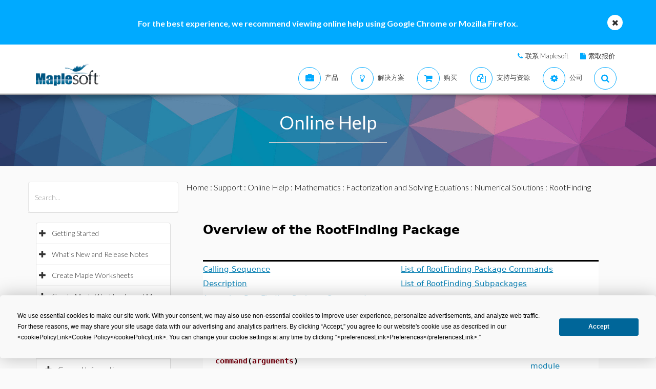

--- FILE ---
content_type: text/plain
request_url: https://c.6sc.co/?m=1
body_size: 1
content:
6suuid=152b341754bb000036116e698201000078de4600